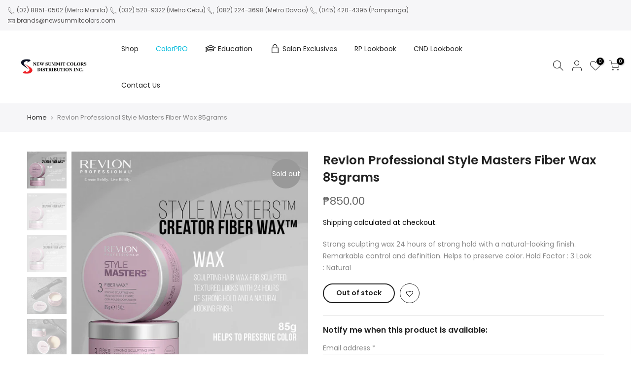

--- FILE ---
content_type: text/html; charset=utf-8
request_url: https://newsummitcolors.com/products/revlon-professional-style-masters-fiber-wax-85grams/?view=js_ppr
body_size: -279
content:
<script type="application/json" id="ModelJson-_ppr">[]</script><script type="application/json" id="NTsettingspr__ppr">{ "related_id":false, "recently_viewed":false, "ProductID":4619125227604, "PrHandle":"revlon-professional-style-masters-fiber-wax-85grams", "cat_handle":null, "scrolltop":null,"ThreeSixty":false,"hashtag":"none", "access_token":"none", "username":"none"}</script>


--- FILE ---
content_type: text/html; charset=UTF-8
request_url: https://onetapsignup.com/otg/ajax_get_settings.php
body_size: -132
content:
{"store_id":29556867156,"shopify_domain":"new-summit-colors-distribution-inc.myshopify.com","flag":1,"visits":8428}

--- FILE ---
content_type: text/javascript
request_url: https://onetapsignup.com/otg/shopify-script.js?shop=new-summit-colors-distribution-inc.myshopify.com
body_size: 1779
content:
//Some variable sets
var otgServerpath = "https://onetapsignup.com/otg/";
var otgSettings;
var otgPageURL = window.location.href;
var otgShopURL = Shopify.shop;

if(typeof($otjq) == 'undefined' ){
    if (typeof(window.jQuery) == 'undefined') {
        (function() {
            // Load jquery script if doesn't exist
            var script = document.createElement("SCRIPT");
            script.src = 'https://ajax.googleapis.com/ajax/libs/jquery/3.3.1/jquery.min.js';
            script.type = 'text/javascript';
            script.onload = function() {
                $otjq = window.jQuery;  // $otjq is our jQuery
                $ = window.jQuery;  // $otjq is our jQuery
                loadOneTapGoogle();
            };
            document.getElementsByTagName("head")[0].appendChild(script);
        })();
    }else{
        if (typeof(window.jQuery.ajax) == 'undefined') {
            (function() {
                // Load jquery script if doesn't exist
                var script = document.createElement("SCRIPT");
                script.src = 'https://ajax.googleapis.com/ajax/libs/jquery/3.3.1/jquery.min.js';
                script.type = 'text/javascript';
                script.onload = function() {
                    $otjq = window.jQuery;  // $otjq is our jQuery
                    $ = window.jQuery;  // $otjq is our jQuery
                    loadOneTapGoogle();
                };
                document.getElementsByTagName("head")[0].appendChild(script);
            })();
        }else{
            $otjq = window.jQuery;  // $otjq is our jQuery
            $ = window.jQuery;  // $otjq is our jQuery
            loadOneTapGoogle();  
        }               
    }
}

var otgSettingsGlobal;
function loadOneTapGoogle(argument) {
    //otgPostAjax();

    coupon_code = getOTGCookie('onetap_coupon_code');
    if (!coupon_code) {
        $otjq.ajax({
             url:  otgServerpath + 'ajax_get_settings.php',
             dataType: "json",
             type: 'POST',
             data: {
                 'domain': otgShopURL,
                 'page_url': otgPageURL,
                 'theme_id': Shopify.theme.id,
                 'theme_store_id': Shopify.theme.theme_store_id
             },
             error: function(data){
                //console.log(data);
             },
             success: function (otgSettings) {
                otgSettingsGlobal = otgSettings;
                setTimeout(function(){
                    otgPostAjax(otgSettingsGlobal);
                }, 1000);
             }
         });
    }else{
        showDiscountCode(coupon_code);
    }
    
}
function showDiscountCode(coupon_code) {
    $("body").append('<div class="otg_coupon_code" style="position: absolute;right: 10px;background: white;transform: rotate(270deg);top: 100px;z-index: 1000021;transform-origin: right;padding: 3px 15px 10px;text-align: center;box-shadow: -2px 3px 3px -1px #202020;border: 1px solid #ccc;border-radius: 10px 10px 0px 0px;font-size: 16px; cursor: pointer;" onclick="Clipboard_CopyTo(\''+coupon_code+'\')">Coupon Code: <b>'+coupon_code+'</b></div>');
}
function Clipboard_CopyTo(value) {
  var tempInput = document.createElement("input");
  tempInput.value = value;
  document.body.appendChild(tempInput);
  tempInput.select();
  document.execCommand("copy");
  document.body.removeChild(tempInput);
  //top.location.href = "https://<?php echo $shopify_domain; ?>/discount/"+value;
}
function otgPostAjax(otgSettings) {
    // Add One Tap Google Iframe

    if (otgSettingsGlobal.flag == 1) {
        var otgIframe = document.createElement("iframe");
        otgIframe.id = 'otg_iframe';
        if (Shopify.shop == "servankh.myshopify.com") {
            if ($(window).width() < 600) {
                var mob = 1;
                otgIframe.style = 'opacity: 0;width: 100%; height: 100%; position: fixed; bottom: 0px;left: 0px; border: none; z-index: 2147483647;background: #0d0d0dc4';
            }else{
                var mob = 2;
                otgIframe.style = 'opacity: 0;width: 100%; height: 100%; position: fixed; top: 0px;right: 0px; border: none; z-index: 2147483647;background: #0d0d0dc4';
            }
        }else{
            if ($(window).width() < 600) {
                var mob = 1;
                otgIframe.style = 'width: 100%; height: 380px; position: fixed;bottom: 0px;left: 0px; border: none; z-index: 2147483647; background: transparent;';
            }else{
                var mob = 2;
                otgIframe.style = 'width: 450px; height: 600px; position: fixed;top: 0px;right: 0px; border: none; z-index: 2147483647; background: transparent;';
            }
            
            /*if ($(window).width() < 600) {
                var mob = 1;
                otgIframe.style = 'opacity: 0;width: 100%; height: 100%; position: fixed; bottom: 0px;left: 0px; border: none; z-index: 2147483647;background: #0d0d0dc4';
            }else{
                var mob = 2;
                otgIframe.style = 'opacity: 0;width: 100%; height: 100%; position: fixed; top: 0px;right: 0px; border: none; z-index: 2147483647;background: #0d0d0dc4';
            }*/
        }
         
        otgIframe.src = otgServerpath + 'otg.php?mob='+mob+'&store_id=' + otgSettingsGlobal.store_id;
        
        document.getElementsByTagName("body")[0].appendChild(otgIframe);
        setTimeout(function(){
            $("#otg_iframe").css("opacity","1");
        },2000)
        window.addEventListener("message", function(event) {
            if (typeof event.data === 'string' && event.data.startsWith("onetap_")) {
                //console.log("Its string and onetap");
                otg_coupon_code = event.data.replace('onetap_','');
                setOTGCookie('onetap_coupon_code',otg_coupon_code, 43800);
                coupon_code = getOTGCookie('onetap_coupon_code');
                if (!coupon_code) {
                }else{
                    showDiscountCode(coupon_code);
                }
    
                $("#otg_iframe").remove();
            }
        });
        /*$("body").on("click",function(){
            $("#otg_iframe").remove();
        });*/
    }
}
function setOTGCookie(name,value,minutes) {
    var expires = "";
    if (minutes) {
        var date = new Date();
        date.setTime(date.getTime() + (minutes*60*1000));
        expires = "; expires=" + date.toUTCString();
    }
    document.cookie = name + "=" + (value || "")  + expires + "; path=/; SameSite=None; Secure";
}
function getOTGCookie(name) {
        var nameEQ = name + "=";
        var ca = document.cookie.split(';');
        for(var i=0;i < ca.length;i++) {
            var c = ca[i];
            while (c.charAt(0)==' ') c = c.substring(1,c.length);
            if (c.indexOf(nameEQ) == 0) return c.substring(nameEQ.length,c.length);
        }
        return false;
    }